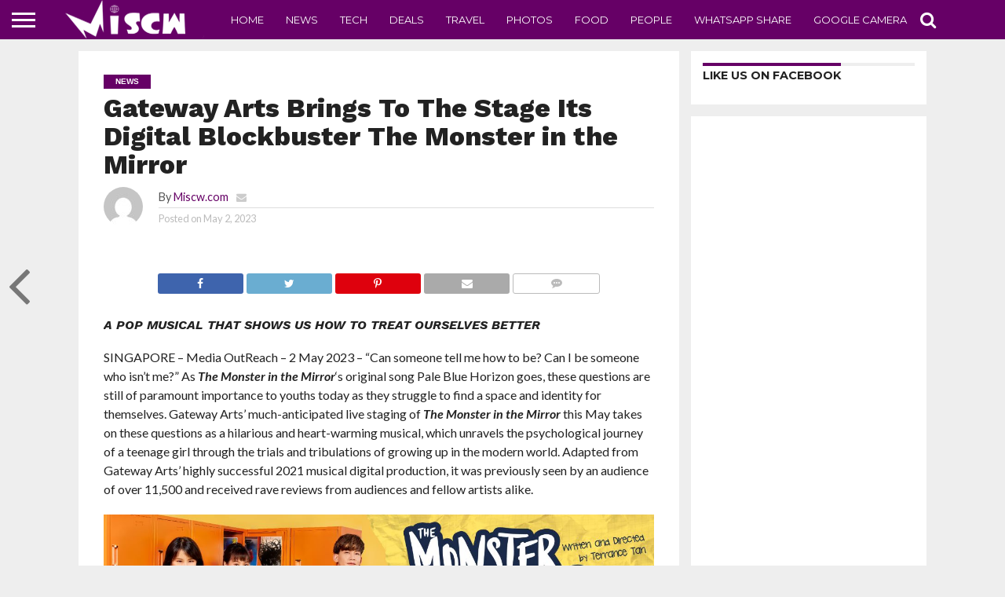

--- FILE ---
content_type: text/html; charset=UTF-8
request_url: https://www.miscw.com/gateway-arts-brings-to-the-stage-its-digital-blockbuster-the-monster-in-the-mirror-84228.html
body_size: 19484
content:
<!DOCTYPE html>
<html lang="en-US">
<head>
<meta charset="UTF-8" >
<meta name="viewport" id="viewport" content="width=device-width, initial-scale=1.0, maximum-scale=1.0, minimum-scale=1.0, user-scalable=no" />


<link rel="shortcut icon" href="https://www.miscw.com/wp-content/uploads/2021/03/favicon.ico" /><link rel="alternate" type="application/rss+xml" title="RSS 2.0" href="https://www.miscw.com/feed" />
<link rel="alternate" type="text/xml" title="RSS .92" href="https://www.miscw.com/feed/rss" />
<link rel="alternate" type="application/atom+xml" title="Atom 0.3" href="https://www.miscw.com/feed/atom" />
<link rel="pingback" href="https://www.miscw.com/xmlrpc.php" />

<meta property="og:image" content="https://www.miscw.com/wp-content/uploads/2023/05/image-1-2-1000x556.jpeg" />
<meta name="twitter:image" content="https://www.miscw.com/wp-content/uploads/2023/05/image-1-2-1000x556.jpeg" />

<meta property="og:type" content="article" />
<meta property="og:description" content="A pop musical that shows us how to treat ourselves better SINGAPORE &#8211; Media OutReach &#8211; 2 May 2023 &#8211; &#8220;Can someone tell me how to be? Can I be someone who isn&#8217;t me?&#8221; As The Monster in the Mirror&#8216;s original song Pale Blue Horizon goes, these questions are still of paramount importance to youths [&hellip;]" />
<meta name="twitter:card" content="summary">
<meta name="twitter:url" content="https://www.miscw.com/gateway-arts-brings-to-the-stage-its-digital-blockbuster-the-monster-in-the-mirror-84228.html">
<meta name="twitter:title" content="Gateway Arts Brings To The Stage Its Digital Blockbuster The Monster in the Mirror">
<meta name="twitter:description" content="A pop musical that shows us how to treat ourselves better SINGAPORE &#8211; Media OutReach &#8211; 2 May 2023 &#8211; &#8220;Can someone tell me how to be? Can I be someone who isn&#8217;t me?&#8221; As The Monster in the Mirror&#8216;s original song Pale Blue Horizon goes, these questions are still of paramount importance to youths [&hellip;]">


<meta name='robots' content='index, follow, max-image-preview:large, max-snippet:-1, max-video-preview:-1' />

	<!-- This site is optimized with the Yoast SEO plugin v26.7 - https://yoast.com/wordpress/plugins/seo/ -->
	<title>Gateway Arts Brings To The Stage Its Digital Blockbuster The Monster in the Mirror</title>
	<meta name="description" content="A pop musical that shows us how to treat ourselves better SINGAPORE - Media OutReach - 2 May 2023 - &quot;Can someone tell me how to be? Can I be someone who" />
	<link rel="canonical" href="https://www.miscw.com/gateway-arts-brings-to-the-stage-its-digital-blockbuster-the-monster-in-the-mirror-84228.html" />
	<meta property="og:locale" content="en_US" />
	<meta property="og:type" content="article" />
	<meta property="og:title" content="Gateway Arts Brings To The Stage Its Digital Blockbuster The Monster in the Mirror" />
	<meta property="og:description" content="A pop musical that shows us how to treat ourselves better SINGAPORE - Media OutReach - 2 May 2023 - &quot;Can someone tell me how to be? Can I be someone who" />
	<meta property="og:url" content="https://www.miscw.com/gateway-arts-brings-to-the-stage-its-digital-blockbuster-the-monster-in-the-mirror-84228.html" />
	<meta property="og:site_name" content="Latest Blogs on Technology, Travel, Movies and Photo Gallery" />
	<meta property="article:published_time" content="2023-05-02T05:01:54+00:00" />
	<meta property="og:image" content="https://www.miscw.com/wp-content/uploads/2020/06/images.jpg" />
	<meta property="og:image:width" content="278" />
	<meta property="og:image:height" content="181" />
	<meta property="og:image:type" content="image/jpeg" />
	<meta name="author" content="Miscw.com" />
	<meta name="twitter:card" content="summary_large_image" />
	<meta name="twitter:label1" content="Written by" />
	<meta name="twitter:data1" content="Miscw.com" />
	<meta name="twitter:label2" content="Est. reading time" />
	<meta name="twitter:data2" content="6 minutes" />
	<script type="application/ld+json" class="yoast-schema-graph">{"@context":"https://schema.org","@graph":[{"@type":"Article","@id":"https://www.miscw.com/gateway-arts-brings-to-the-stage-its-digital-blockbuster-the-monster-in-the-mirror-84228.html#article","isPartOf":{"@id":"https://www.miscw.com/gateway-arts-brings-to-the-stage-its-digital-blockbuster-the-monster-in-the-mirror-84228.html"},"author":{"name":"Miscw.com","@id":"https://www.miscw.com/#/schema/person/0ecb71c86d2c6136249e3336a5f4d756"},"headline":"Gateway Arts Brings To The Stage Its Digital Blockbuster The Monster in the Mirror","datePublished":"2023-05-02T05:01:54+00:00","mainEntityOfPage":{"@id":"https://www.miscw.com/gateway-arts-brings-to-the-stage-its-digital-blockbuster-the-monster-in-the-mirror-84228.html"},"wordCount":1149,"image":{"@id":"https://www.miscw.com/gateway-arts-brings-to-the-stage-its-digital-blockbuster-the-monster-in-the-mirror-84228.html#primaryimage"},"thumbnailUrl":"https://www.miscw.com/wp-content/uploads/2023/05/image-1-2.jpeg","articleSection":["News"],"inLanguage":"en-US"},{"@type":"WebPage","@id":"https://www.miscw.com/gateway-arts-brings-to-the-stage-its-digital-blockbuster-the-monster-in-the-mirror-84228.html","url":"https://www.miscw.com/gateway-arts-brings-to-the-stage-its-digital-blockbuster-the-monster-in-the-mirror-84228.html","name":"Gateway Arts Brings To The Stage Its Digital Blockbuster The Monster in the Mirror","isPartOf":{"@id":"https://www.miscw.com/#website"},"primaryImageOfPage":{"@id":"https://www.miscw.com/gateway-arts-brings-to-the-stage-its-digital-blockbuster-the-monster-in-the-mirror-84228.html#primaryimage"},"image":{"@id":"https://www.miscw.com/gateway-arts-brings-to-the-stage-its-digital-blockbuster-the-monster-in-the-mirror-84228.html#primaryimage"},"thumbnailUrl":"https://www.miscw.com/wp-content/uploads/2023/05/image-1-2.jpeg","datePublished":"2023-05-02T05:01:54+00:00","author":{"@id":"https://www.miscw.com/#/schema/person/0ecb71c86d2c6136249e3336a5f4d756"},"description":"A pop musical that shows us how to treat ourselves better SINGAPORE - Media OutReach - 2 May 2023 - \"Can someone tell me how to be? Can I be someone who","breadcrumb":{"@id":"https://www.miscw.com/gateway-arts-brings-to-the-stage-its-digital-blockbuster-the-monster-in-the-mirror-84228.html#breadcrumb"},"inLanguage":"en-US","potentialAction":[{"@type":"ReadAction","target":["https://www.miscw.com/gateway-arts-brings-to-the-stage-its-digital-blockbuster-the-monster-in-the-mirror-84228.html"]}]},{"@type":"ImageObject","inLanguage":"en-US","@id":"https://www.miscw.com/gateway-arts-brings-to-the-stage-its-digital-blockbuster-the-monster-in-the-mirror-84228.html#primaryimage","url":"https://www.miscw.com/wp-content/uploads/2023/05/image-1-2.jpeg","contentUrl":"https://www.miscw.com/wp-content/uploads/2023/05/image-1-2.jpeg","width":1194,"height":556},{"@type":"BreadcrumbList","@id":"https://www.miscw.com/gateway-arts-brings-to-the-stage-its-digital-blockbuster-the-monster-in-the-mirror-84228.html#breadcrumb","itemListElement":[{"@type":"ListItem","position":1,"name":"Home","item":"https://www.miscw.com/"},{"@type":"ListItem","position":2,"name":"Gateway Arts Brings To The Stage Its Digital Blockbuster The Monster in the Mirror"}]},{"@type":"WebSite","@id":"https://www.miscw.com/#website","url":"https://www.miscw.com/","name":"Latest Blogs on Technology, Travel, Movies and Photo Gallery","description":"","potentialAction":[{"@type":"SearchAction","target":{"@type":"EntryPoint","urlTemplate":"https://www.miscw.com/?s={search_term_string}"},"query-input":{"@type":"PropertyValueSpecification","valueRequired":true,"valueName":"search_term_string"}}],"inLanguage":"en-US"},{"@type":"Person","@id":"https://www.miscw.com/#/schema/person/0ecb71c86d2c6136249e3336a5f4d756","name":"Miscw.com","image":{"@type":"ImageObject","inLanguage":"en-US","@id":"https://www.miscw.com/#/schema/person/image/","url":"https://secure.gravatar.com/avatar/53171b8503855a61cf840f98aa08a985c7c5c6ce5ab2b3d9a9c36302f7d021f1?s=96&d=mm&r=g","contentUrl":"https://secure.gravatar.com/avatar/53171b8503855a61cf840f98aa08a985c7c5c6ce5ab2b3d9a9c36302f7d021f1?s=96&d=mm&r=g","caption":"Miscw.com"},"sameAs":["https://www.miscw.com"],"url":"https://www.miscw.com/author/miscw"}]}</script>
	<!-- / Yoast SEO plugin. -->


<link rel="amphtml" href="https://www.miscw.com/gateway-arts-brings-to-the-stage-its-digital-blockbuster-the-monster-in-the-mirror-84228.html/amp" /><meta name="generator" content="AMP for WP 1.1.11"/><link rel='dns-prefetch' href='//netdna.bootstrapcdn.com' />
<link rel='dns-prefetch' href='//www.googletagmanager.com' />
<link rel="alternate" type="application/rss+xml" title="Latest Blogs on Technology, Travel, Movies and Photo Gallery &raquo; Feed" href="https://www.miscw.com/feed" />
<link rel="alternate" type="application/rss+xml" title="Latest Blogs on Technology, Travel, Movies and Photo Gallery &raquo; Comments Feed" href="https://www.miscw.com/comments/feed" />
<link rel="alternate" type="application/rss+xml" title="Latest Blogs on Technology, Travel, Movies and Photo Gallery &raquo; Gateway Arts Brings To The Stage Its Digital Blockbuster The Monster in the Mirror Comments Feed" href="https://www.miscw.com/gateway-arts-brings-to-the-stage-its-digital-blockbuster-the-monster-in-the-mirror-84228.html/feed" />
<link rel="alternate" title="oEmbed (JSON)" type="application/json+oembed" href="https://www.miscw.com/wp-json/oembed/1.0/embed?url=https%3A%2F%2Fwww.miscw.com%2Fgateway-arts-brings-to-the-stage-its-digital-blockbuster-the-monster-in-the-mirror-84228.html" />
<link rel="alternate" title="oEmbed (XML)" type="text/xml+oembed" href="https://www.miscw.com/wp-json/oembed/1.0/embed?url=https%3A%2F%2Fwww.miscw.com%2Fgateway-arts-brings-to-the-stage-its-digital-blockbuster-the-monster-in-the-mirror-84228.html&#038;format=xml" />
<style id='wp-img-auto-sizes-contain-inline-css' type='text/css'>
img:is([sizes=auto i],[sizes^="auto," i]){contain-intrinsic-size:3000px 1500px}
/*# sourceURL=wp-img-auto-sizes-contain-inline-css */
</style>
<style id='wp-emoji-styles-inline-css' type='text/css'>

	img.wp-smiley, img.emoji {
		display: inline !important;
		border: none !important;
		box-shadow: none !important;
		height: 1em !important;
		width: 1em !important;
		margin: 0 0.07em !important;
		vertical-align: -0.1em !important;
		background: none !important;
		padding: 0 !important;
	}
/*# sourceURL=wp-emoji-styles-inline-css */
</style>
<style id='wp-block-library-inline-css' type='text/css'>
:root{--wp-block-synced-color:#7a00df;--wp-block-synced-color--rgb:122,0,223;--wp-bound-block-color:var(--wp-block-synced-color);--wp-editor-canvas-background:#ddd;--wp-admin-theme-color:#007cba;--wp-admin-theme-color--rgb:0,124,186;--wp-admin-theme-color-darker-10:#006ba1;--wp-admin-theme-color-darker-10--rgb:0,107,160.5;--wp-admin-theme-color-darker-20:#005a87;--wp-admin-theme-color-darker-20--rgb:0,90,135;--wp-admin-border-width-focus:2px}@media (min-resolution:192dpi){:root{--wp-admin-border-width-focus:1.5px}}.wp-element-button{cursor:pointer}:root .has-very-light-gray-background-color{background-color:#eee}:root .has-very-dark-gray-background-color{background-color:#313131}:root .has-very-light-gray-color{color:#eee}:root .has-very-dark-gray-color{color:#313131}:root .has-vivid-green-cyan-to-vivid-cyan-blue-gradient-background{background:linear-gradient(135deg,#00d084,#0693e3)}:root .has-purple-crush-gradient-background{background:linear-gradient(135deg,#34e2e4,#4721fb 50%,#ab1dfe)}:root .has-hazy-dawn-gradient-background{background:linear-gradient(135deg,#faaca8,#dad0ec)}:root .has-subdued-olive-gradient-background{background:linear-gradient(135deg,#fafae1,#67a671)}:root .has-atomic-cream-gradient-background{background:linear-gradient(135deg,#fdd79a,#004a59)}:root .has-nightshade-gradient-background{background:linear-gradient(135deg,#330968,#31cdcf)}:root .has-midnight-gradient-background{background:linear-gradient(135deg,#020381,#2874fc)}:root{--wp--preset--font-size--normal:16px;--wp--preset--font-size--huge:42px}.has-regular-font-size{font-size:1em}.has-larger-font-size{font-size:2.625em}.has-normal-font-size{font-size:var(--wp--preset--font-size--normal)}.has-huge-font-size{font-size:var(--wp--preset--font-size--huge)}.has-text-align-center{text-align:center}.has-text-align-left{text-align:left}.has-text-align-right{text-align:right}.has-fit-text{white-space:nowrap!important}#end-resizable-editor-section{display:none}.aligncenter{clear:both}.items-justified-left{justify-content:flex-start}.items-justified-center{justify-content:center}.items-justified-right{justify-content:flex-end}.items-justified-space-between{justify-content:space-between}.screen-reader-text{border:0;clip-path:inset(50%);height:1px;margin:-1px;overflow:hidden;padding:0;position:absolute;width:1px;word-wrap:normal!important}.screen-reader-text:focus{background-color:#ddd;clip-path:none;color:#444;display:block;font-size:1em;height:auto;left:5px;line-height:normal;padding:15px 23px 14px;text-decoration:none;top:5px;width:auto;z-index:100000}html :where(.has-border-color){border-style:solid}html :where([style*=border-top-color]){border-top-style:solid}html :where([style*=border-right-color]){border-right-style:solid}html :where([style*=border-bottom-color]){border-bottom-style:solid}html :where([style*=border-left-color]){border-left-style:solid}html :where([style*=border-width]){border-style:solid}html :where([style*=border-top-width]){border-top-style:solid}html :where([style*=border-right-width]){border-right-style:solid}html :where([style*=border-bottom-width]){border-bottom-style:solid}html :where([style*=border-left-width]){border-left-style:solid}html :where(img[class*=wp-image-]){height:auto;max-width:100%}:where(figure){margin:0 0 1em}html :where(.is-position-sticky){--wp-admin--admin-bar--position-offset:var(--wp-admin--admin-bar--height,0px)}@media screen and (max-width:600px){html :where(.is-position-sticky){--wp-admin--admin-bar--position-offset:0px}}

/*# sourceURL=wp-block-library-inline-css */
</style><style id='global-styles-inline-css' type='text/css'>
:root{--wp--preset--aspect-ratio--square: 1;--wp--preset--aspect-ratio--4-3: 4/3;--wp--preset--aspect-ratio--3-4: 3/4;--wp--preset--aspect-ratio--3-2: 3/2;--wp--preset--aspect-ratio--2-3: 2/3;--wp--preset--aspect-ratio--16-9: 16/9;--wp--preset--aspect-ratio--9-16: 9/16;--wp--preset--color--black: #000000;--wp--preset--color--cyan-bluish-gray: #abb8c3;--wp--preset--color--white: #ffffff;--wp--preset--color--pale-pink: #f78da7;--wp--preset--color--vivid-red: #cf2e2e;--wp--preset--color--luminous-vivid-orange: #ff6900;--wp--preset--color--luminous-vivid-amber: #fcb900;--wp--preset--color--light-green-cyan: #7bdcb5;--wp--preset--color--vivid-green-cyan: #00d084;--wp--preset--color--pale-cyan-blue: #8ed1fc;--wp--preset--color--vivid-cyan-blue: #0693e3;--wp--preset--color--vivid-purple: #9b51e0;--wp--preset--gradient--vivid-cyan-blue-to-vivid-purple: linear-gradient(135deg,rgb(6,147,227) 0%,rgb(155,81,224) 100%);--wp--preset--gradient--light-green-cyan-to-vivid-green-cyan: linear-gradient(135deg,rgb(122,220,180) 0%,rgb(0,208,130) 100%);--wp--preset--gradient--luminous-vivid-amber-to-luminous-vivid-orange: linear-gradient(135deg,rgb(252,185,0) 0%,rgb(255,105,0) 100%);--wp--preset--gradient--luminous-vivid-orange-to-vivid-red: linear-gradient(135deg,rgb(255,105,0) 0%,rgb(207,46,46) 100%);--wp--preset--gradient--very-light-gray-to-cyan-bluish-gray: linear-gradient(135deg,rgb(238,238,238) 0%,rgb(169,184,195) 100%);--wp--preset--gradient--cool-to-warm-spectrum: linear-gradient(135deg,rgb(74,234,220) 0%,rgb(151,120,209) 20%,rgb(207,42,186) 40%,rgb(238,44,130) 60%,rgb(251,105,98) 80%,rgb(254,248,76) 100%);--wp--preset--gradient--blush-light-purple: linear-gradient(135deg,rgb(255,206,236) 0%,rgb(152,150,240) 100%);--wp--preset--gradient--blush-bordeaux: linear-gradient(135deg,rgb(254,205,165) 0%,rgb(254,45,45) 50%,rgb(107,0,62) 100%);--wp--preset--gradient--luminous-dusk: linear-gradient(135deg,rgb(255,203,112) 0%,rgb(199,81,192) 50%,rgb(65,88,208) 100%);--wp--preset--gradient--pale-ocean: linear-gradient(135deg,rgb(255,245,203) 0%,rgb(182,227,212) 50%,rgb(51,167,181) 100%);--wp--preset--gradient--electric-grass: linear-gradient(135deg,rgb(202,248,128) 0%,rgb(113,206,126) 100%);--wp--preset--gradient--midnight: linear-gradient(135deg,rgb(2,3,129) 0%,rgb(40,116,252) 100%);--wp--preset--font-size--small: 13px;--wp--preset--font-size--medium: 20px;--wp--preset--font-size--large: 36px;--wp--preset--font-size--x-large: 42px;--wp--preset--spacing--20: 0.44rem;--wp--preset--spacing--30: 0.67rem;--wp--preset--spacing--40: 1rem;--wp--preset--spacing--50: 1.5rem;--wp--preset--spacing--60: 2.25rem;--wp--preset--spacing--70: 3.38rem;--wp--preset--spacing--80: 5.06rem;--wp--preset--shadow--natural: 6px 6px 9px rgba(0, 0, 0, 0.2);--wp--preset--shadow--deep: 12px 12px 50px rgba(0, 0, 0, 0.4);--wp--preset--shadow--sharp: 6px 6px 0px rgba(0, 0, 0, 0.2);--wp--preset--shadow--outlined: 6px 6px 0px -3px rgb(255, 255, 255), 6px 6px rgb(0, 0, 0);--wp--preset--shadow--crisp: 6px 6px 0px rgb(0, 0, 0);}:where(.is-layout-flex){gap: 0.5em;}:where(.is-layout-grid){gap: 0.5em;}body .is-layout-flex{display: flex;}.is-layout-flex{flex-wrap: wrap;align-items: center;}.is-layout-flex > :is(*, div){margin: 0;}body .is-layout-grid{display: grid;}.is-layout-grid > :is(*, div){margin: 0;}:where(.wp-block-columns.is-layout-flex){gap: 2em;}:where(.wp-block-columns.is-layout-grid){gap: 2em;}:where(.wp-block-post-template.is-layout-flex){gap: 1.25em;}:where(.wp-block-post-template.is-layout-grid){gap: 1.25em;}.has-black-color{color: var(--wp--preset--color--black) !important;}.has-cyan-bluish-gray-color{color: var(--wp--preset--color--cyan-bluish-gray) !important;}.has-white-color{color: var(--wp--preset--color--white) !important;}.has-pale-pink-color{color: var(--wp--preset--color--pale-pink) !important;}.has-vivid-red-color{color: var(--wp--preset--color--vivid-red) !important;}.has-luminous-vivid-orange-color{color: var(--wp--preset--color--luminous-vivid-orange) !important;}.has-luminous-vivid-amber-color{color: var(--wp--preset--color--luminous-vivid-amber) !important;}.has-light-green-cyan-color{color: var(--wp--preset--color--light-green-cyan) !important;}.has-vivid-green-cyan-color{color: var(--wp--preset--color--vivid-green-cyan) !important;}.has-pale-cyan-blue-color{color: var(--wp--preset--color--pale-cyan-blue) !important;}.has-vivid-cyan-blue-color{color: var(--wp--preset--color--vivid-cyan-blue) !important;}.has-vivid-purple-color{color: var(--wp--preset--color--vivid-purple) !important;}.has-black-background-color{background-color: var(--wp--preset--color--black) !important;}.has-cyan-bluish-gray-background-color{background-color: var(--wp--preset--color--cyan-bluish-gray) !important;}.has-white-background-color{background-color: var(--wp--preset--color--white) !important;}.has-pale-pink-background-color{background-color: var(--wp--preset--color--pale-pink) !important;}.has-vivid-red-background-color{background-color: var(--wp--preset--color--vivid-red) !important;}.has-luminous-vivid-orange-background-color{background-color: var(--wp--preset--color--luminous-vivid-orange) !important;}.has-luminous-vivid-amber-background-color{background-color: var(--wp--preset--color--luminous-vivid-amber) !important;}.has-light-green-cyan-background-color{background-color: var(--wp--preset--color--light-green-cyan) !important;}.has-vivid-green-cyan-background-color{background-color: var(--wp--preset--color--vivid-green-cyan) !important;}.has-pale-cyan-blue-background-color{background-color: var(--wp--preset--color--pale-cyan-blue) !important;}.has-vivid-cyan-blue-background-color{background-color: var(--wp--preset--color--vivid-cyan-blue) !important;}.has-vivid-purple-background-color{background-color: var(--wp--preset--color--vivid-purple) !important;}.has-black-border-color{border-color: var(--wp--preset--color--black) !important;}.has-cyan-bluish-gray-border-color{border-color: var(--wp--preset--color--cyan-bluish-gray) !important;}.has-white-border-color{border-color: var(--wp--preset--color--white) !important;}.has-pale-pink-border-color{border-color: var(--wp--preset--color--pale-pink) !important;}.has-vivid-red-border-color{border-color: var(--wp--preset--color--vivid-red) !important;}.has-luminous-vivid-orange-border-color{border-color: var(--wp--preset--color--luminous-vivid-orange) !important;}.has-luminous-vivid-amber-border-color{border-color: var(--wp--preset--color--luminous-vivid-amber) !important;}.has-light-green-cyan-border-color{border-color: var(--wp--preset--color--light-green-cyan) !important;}.has-vivid-green-cyan-border-color{border-color: var(--wp--preset--color--vivid-green-cyan) !important;}.has-pale-cyan-blue-border-color{border-color: var(--wp--preset--color--pale-cyan-blue) !important;}.has-vivid-cyan-blue-border-color{border-color: var(--wp--preset--color--vivid-cyan-blue) !important;}.has-vivid-purple-border-color{border-color: var(--wp--preset--color--vivid-purple) !important;}.has-vivid-cyan-blue-to-vivid-purple-gradient-background{background: var(--wp--preset--gradient--vivid-cyan-blue-to-vivid-purple) !important;}.has-light-green-cyan-to-vivid-green-cyan-gradient-background{background: var(--wp--preset--gradient--light-green-cyan-to-vivid-green-cyan) !important;}.has-luminous-vivid-amber-to-luminous-vivid-orange-gradient-background{background: var(--wp--preset--gradient--luminous-vivid-amber-to-luminous-vivid-orange) !important;}.has-luminous-vivid-orange-to-vivid-red-gradient-background{background: var(--wp--preset--gradient--luminous-vivid-orange-to-vivid-red) !important;}.has-very-light-gray-to-cyan-bluish-gray-gradient-background{background: var(--wp--preset--gradient--very-light-gray-to-cyan-bluish-gray) !important;}.has-cool-to-warm-spectrum-gradient-background{background: var(--wp--preset--gradient--cool-to-warm-spectrum) !important;}.has-blush-light-purple-gradient-background{background: var(--wp--preset--gradient--blush-light-purple) !important;}.has-blush-bordeaux-gradient-background{background: var(--wp--preset--gradient--blush-bordeaux) !important;}.has-luminous-dusk-gradient-background{background: var(--wp--preset--gradient--luminous-dusk) !important;}.has-pale-ocean-gradient-background{background: var(--wp--preset--gradient--pale-ocean) !important;}.has-electric-grass-gradient-background{background: var(--wp--preset--gradient--electric-grass) !important;}.has-midnight-gradient-background{background: var(--wp--preset--gradient--midnight) !important;}.has-small-font-size{font-size: var(--wp--preset--font-size--small) !important;}.has-medium-font-size{font-size: var(--wp--preset--font-size--medium) !important;}.has-large-font-size{font-size: var(--wp--preset--font-size--large) !important;}.has-x-large-font-size{font-size: var(--wp--preset--font-size--x-large) !important;}
/*# sourceURL=global-styles-inline-css */
</style>

<style id='classic-theme-styles-inline-css' type='text/css'>
/*! This file is auto-generated */
.wp-block-button__link{color:#fff;background-color:#32373c;border-radius:9999px;box-shadow:none;text-decoration:none;padding:calc(.667em + 2px) calc(1.333em + 2px);font-size:1.125em}.wp-block-file__button{background:#32373c;color:#fff;text-decoration:none}
/*# sourceURL=/wp-includes/css/classic-themes.min.css */
</style>
<link rel='stylesheet' id='mvp-score-style-css' href='https://www.miscw.com/wp-content/plugins/mvp-scoreboard/css/score-style.css?ver=6.9' type='text/css' media='all' />
<link rel='stylesheet' id='mvp-reset-css' href='https://www.miscw.com/wp-content/themes/flex-mag/css/reset.css?ver=6.9' type='text/css' media='all' />
<link rel='stylesheet' id='mvp-fontawesome-css' href='//netdna.bootstrapcdn.com/font-awesome/4.7.0/css/font-awesome.css?ver=6.9' type='text/css' media='all' />
<link rel='stylesheet' id='mvp-style-css' href='https://www.miscw.com/wp-content/themes/flex-mag/style.css?ver=6.9' type='text/css' media='all' />
<link rel='stylesheet' id='mvp-media-queries-css' href='https://www.miscw.com/wp-content/themes/flex-mag/css/media-queries.css?ver=6.9' type='text/css' media='all' />
<script type="text/javascript" src="https://www.miscw.com/wp-includes/js/jquery/jquery.min.js?ver=3.7.1" id="jquery-core-js"></script>
<script type="text/javascript" src="https://www.miscw.com/wp-includes/js/jquery/jquery-migrate.min.js?ver=3.4.1" id="jquery-migrate-js"></script>
<link rel="https://api.w.org/" href="https://www.miscw.com/wp-json/" /><link rel="alternate" title="JSON" type="application/json" href="https://www.miscw.com/wp-json/wp/v2/posts/84228" /><link rel="EditURI" type="application/rsd+xml" title="RSD" href="https://www.miscw.com/xmlrpc.php?rsd" />
<meta name="generator" content="WordPress 6.9" />
<link rel='shortlink' href='https://www.miscw.com/?p=84228' />
<meta name="generator" content="Site Kit by Google 1.170.0" />
<style type='text/css'>

@import url(//fonts.googleapis.com/css?family=Oswald:400,700|Lato:400,700|Work+Sans:900|Montserrat:400,700|Open+Sans:800|Playfair+Display:400,700,900|Quicksand|Raleway:200,400,700|Roboto+Slab:400,700|Work+Sans:100,200,300,400,500,600,700,800,900|Montserrat:100,200,300,400,500,600,700,800,900|Work+Sans:100,200,300,400,400italic,500,600,700,700italic,800,900|Lato:100,200,300,400,400italic,500,600,700,700italic,800,900|Montserrat:100,200,300,400,500,600,700,800,900&subset=latin,latin-ext,cyrillic,cyrillic-ext,greek-ext,greek,vietnamese);

#wallpaper {
	background: url() no-repeat 50% 0;
	}
body,
.blog-widget-text p,
.feat-widget-text p,
.post-info-right,
span.post-excerpt,
span.feat-caption,
span.soc-count-text,
#content-main p,
#commentspopup .comments-pop,
.archive-list-text p,
.author-box-bot p,
#post-404 p,
.foot-widget,
#home-feat-text p,
.feat-top2-left-text p,
.feat-wide1-text p,
.feat-wide4-text p,
#content-main table,
.foot-copy p,
.video-main-text p {
	font-family: 'Lato', sans-serif;
	}

a,
a:visited,
.post-info-name a {
	color: #660066;
	}

a:hover {
	color: #999999;
	}

.fly-but-wrap,
span.feat-cat,
span.post-head-cat,
.prev-next-text a,
.prev-next-text a:visited,
.prev-next-text a:hover {
	background: #660066;
	}

.fly-but-wrap {
	background: #660066;
	}

.fly-but-wrap span {
	background: #ffffff;
	}

.woocommerce .star-rating span:before {
	color: #660066;
	}

.woocommerce .widget_price_filter .ui-slider .ui-slider-range,
.woocommerce .widget_price_filter .ui-slider .ui-slider-handle {
	background-color: #660066;
	}

.woocommerce span.onsale,
.woocommerce #respond input#submit.alt,
.woocommerce a.button.alt,
.woocommerce button.button.alt,
.woocommerce input.button.alt,
.woocommerce #respond input#submit.alt:hover,
.woocommerce a.button.alt:hover,
.woocommerce button.button.alt:hover,
.woocommerce input.button.alt:hover {
	background-color: #660066;
	}

span.post-header {
	border-top: 4px solid #660066;
	}

#main-nav-wrap,
nav.main-menu-wrap,
.nav-logo,
.nav-right-wrap,
.nav-menu-out,
.nav-logo-out,
#head-main-top {
	-webkit-backface-visibility: hidden;
	background: #660066;
	}

nav.main-menu-wrap ul li a,
.nav-menu-out:hover ul li:hover a,
.nav-menu-out:hover span.nav-search-but:hover i,
.nav-menu-out:hover span.nav-soc-but:hover i,
span.nav-search-but i,
span.nav-soc-but i {
	color: #ffffff;
	}

.nav-menu-out:hover li.menu-item-has-children:hover a:after,
nav.main-menu-wrap ul li.menu-item-has-children a:after {
	border-color: #ffffff transparent transparent transparent;
	}

.nav-menu-out:hover ul li a,
.nav-menu-out:hover span.nav-search-but i,
.nav-menu-out:hover span.nav-soc-but i {
	color: #ffffcc;
	}

.nav-menu-out:hover li.menu-item-has-children a:after {
	border-color: #ffffcc transparent transparent transparent;
	}

.nav-menu-out:hover ul li ul.mega-list li a,
.side-list-text p,
.row-widget-text p,
.blog-widget-text h2,
.feat-widget-text h2,
.archive-list-text h2,
h2.author-list-head a,
.mvp-related-text a {
	color: #000000;
	}

ul.mega-list li:hover a,
ul.side-list li:hover .side-list-text p,
ul.row-widget-list li:hover .row-widget-text p,
ul.blog-widget-list li:hover .blog-widget-text h2,
.feat-widget-wrap:hover .feat-widget-text h2,
ul.archive-list li:hover .archive-list-text h2,
ul.archive-col-list li:hover .archive-list-text h2,
h2.author-list-head a:hover,
.mvp-related-posts ul li:hover .mvp-related-text a {
	color: #1f1c1c !important;
	}

span.more-posts-text,
a.inf-more-but,
#comments-button a,
#comments-button span.comment-but-text {
	border: 1px solid #660066;
	}

span.more-posts-text,
a.inf-more-but,
#comments-button a,
#comments-button span.comment-but-text {
	color: #660066 !important;
	}

#comments-button a:hover,
#comments-button span.comment-but-text:hover,
a.inf-more-but:hover,
span.more-posts-text:hover {
	background: #660066;
	}

nav.main-menu-wrap ul li a,
ul.col-tabs li a,
nav.fly-nav-menu ul li a,
.foot-menu .menu li a {
	font-family: 'Montserrat', sans-serif;
	}

.feat-top2-right-text h2,
.side-list-text p,
.side-full-text p,
.row-widget-text p,
.feat-widget-text h2,
.blog-widget-text h2,
.prev-next-text a,
.prev-next-text a:visited,
.prev-next-text a:hover,
span.post-header,
.archive-list-text h2,
#woo-content h1.page-title,
.woocommerce div.product .product_title,
.woocommerce ul.products li.product h3,
.video-main-text h2,
.mvp-related-text a {
	font-family: 'Montserrat', sans-serif;
	}

.feat-wide-sub-text h2,
#home-feat-text h2,
.feat-top2-left-text h2,
.feat-wide1-text h2,
.feat-wide4-text h2,
.feat-wide5-text h2,
h1.post-title,
#content-main h1.post-title,
#post-404 h1,
h1.post-title-wide,
#content-main blockquote p,
#commentspopup #content-main h1 {
	font-family: 'Work Sans', sans-serif;
	}

h3.home-feat-title,
h3.side-list-title,
#infscr-loading,
.score-nav-menu select,
h1.cat-head,
h1.arch-head,
h2.author-list-head,
h3.foot-head,
.woocommerce ul.product_list_widget span.product-title,
.woocommerce ul.product_list_widget li a,
.woocommerce #reviews #comments ol.commentlist li .comment-text p.meta,
.woocommerce .related h2,
.woocommerce div.product .woocommerce-tabs .panel h2,
.woocommerce div.product .product_title,
#content-main h1,
#content-main h2,
#content-main h3,
#content-main h4,
#content-main h5,
#content-main h6 {
	font-family: 'Work Sans', sans-serif;
	}

</style>
	
<style type="text/css">


.post-cont-out,
.post-cont-in {
	margin-right: 0;
	}









</style>

<style type="text/css" id="custom-background-css">
body.custom-background { background-color: #eeeeee; }
</style>
	
</head>

<body data-rsssl=1 class="wp-singular post-template-default single single-post postid-84228 single-format-standard custom-background wp-theme-flex-mag">
	<div id="site" class="left relative">
		<div id="site-wrap" class="left relative">
						<div id="fly-wrap">
	<div class="fly-wrap-out">
		<div class="fly-side-wrap">
			<ul class="fly-bottom-soc left relative">
																																									<li class="rss-soc">
						<a href="https://www.miscw.com/feed/rss" target="_blank">
						<i class="fa fa-rss fa-2"></i>
						</a>
					</li>
							</ul>
		</div><!--fly-side-wrap-->
		<div class="fly-wrap-in">
			<div id="fly-menu-wrap">
				<nav class="fly-nav-menu left relative">
					<div class="menu-flyout-menu-container"><ul id="menu-flyout-menu" class="menu"><li id="menu-item-1210" class="menu-item menu-item-type-taxonomy menu-item-object-category current-post-ancestor current-menu-parent current-post-parent menu-item-1210"><a href="https://www.miscw.com/category/news">News</a></li>
<li id="menu-item-1205" class="menu-item menu-item-type-taxonomy menu-item-object-category menu-item-1205"><a href="https://www.miscw.com/category/deals">Deals</a></li>
<li id="menu-item-2848" class="menu-item menu-item-type-taxonomy menu-item-object-category menu-item-2848"><a href="https://www.miscw.com/category/discount-coupons">Discount Coupons</a></li>
<li id="menu-item-1201" class="menu-item menu-item-type-taxonomy menu-item-object-category menu-item-1201"><a href="https://www.miscw.com/category/app-of-the-week">App of the Week</a></li>
<li id="menu-item-1215" class="menu-item menu-item-type-taxonomy menu-item-object-category menu-item-1215"><a href="https://www.miscw.com/category/tech">Tech</a></li>
<li id="menu-item-1217" class="menu-item menu-item-type-taxonomy menu-item-object-category menu-item-1217"><a href="https://www.miscw.com/category/whatsapp-share">Whatsapp Share</a></li>
<li id="menu-item-1202" class="menu-item menu-item-type-taxonomy menu-item-object-category menu-item-1202"><a href="https://www.miscw.com/category/automobile">Automobile</a></li>
<li id="menu-item-1203" class="menu-item menu-item-type-taxonomy menu-item-object-category menu-item-1203"><a href="https://www.miscw.com/category/business">Business</a></li>
<li id="menu-item-1204" class="menu-item menu-item-type-taxonomy menu-item-object-category menu-item-1204"><a href="https://www.miscw.com/category/crazy">Crazy</a></li>
<li id="menu-item-1206" class="menu-item menu-item-type-taxonomy menu-item-object-category menu-item-1206"><a href="https://www.miscw.com/category/family">Family</a></li>
<li id="menu-item-1207" class="menu-item menu-item-type-taxonomy menu-item-object-category menu-item-1207"><a href="https://www.miscw.com/category/food">Food</a></li>
<li id="menu-item-1208" class="menu-item menu-item-type-taxonomy menu-item-object-category menu-item-1208"><a href="https://www.miscw.com/category/health">Health</a></li>
<li id="menu-item-1209" class="menu-item menu-item-type-taxonomy menu-item-object-category menu-item-1209"><a href="https://www.miscw.com/category/movies">Movies</a></li>
<li id="menu-item-1211" class="menu-item menu-item-type-taxonomy menu-item-object-category menu-item-1211"><a href="https://www.miscw.com/category/others">Others</a></li>
<li id="menu-item-1212" class="menu-item menu-item-type-taxonomy menu-item-object-category menu-item-1212"><a href="https://www.miscw.com/category/people">People</a></li>
<li id="menu-item-1213" class="menu-item menu-item-type-taxonomy menu-item-object-category menu-item-1213"><a href="https://www.miscw.com/category/photos">Photos</a></li>
<li id="menu-item-1214" class="menu-item menu-item-type-taxonomy menu-item-object-category menu-item-1214"><a href="https://www.miscw.com/category/safety">Safety</a></li>
<li id="menu-item-1216" class="menu-item menu-item-type-taxonomy menu-item-object-category menu-item-1216"><a href="https://www.miscw.com/category/travel">Travel</a></li>
</ul></div>				</nav>
			</div><!--fly-menu-wrap-->
		</div><!--fly-wrap-in-->
	</div><!--fly-wrap-out-->
</div><!--fly-wrap-->			<div id="head-main-wrap" class="left relative">
				<div id="head-main-top" class="left relative">
																																									</div><!--head-main-top-->
				<div id="main-nav-wrap">
					<div class="nav-out">
						<div class="nav-in">
							<div id="main-nav-cont" class="left" itemscope itemtype="http://schema.org/Organization">
								<div class="nav-logo-out">
									<div class="nav-left-wrap left relative">
										<div class="fly-but-wrap left relative">
											<span></span>
											<span></span>
											<span></span>
											<span></span>
										</div><!--fly-but-wrap-->
																					<div class="nav-logo left">
																									<a itemprop="url" href="https://www.miscw.com/"><img itemprop="logo" src="https://www.miscw.com/wp-content/uploads/logomiscw.png" alt="Latest Blogs on Technology, Travel, Movies and Photo Gallery" data-rjs="2" /></a>
																																					<h2 class="mvp-logo-title">Latest Blogs on Technology, Travel, Movies and Photo Gallery</h2>
																							</div><!--nav-logo-->
																			</div><!--nav-left-wrap-->
									<div class="nav-logo-in">
										<div class="nav-menu-out">
											<div class="nav-menu-in">
												<nav class="main-menu-wrap left">
													<div class="menu-main-menu-container"><ul id="menu-main-menu" class="menu"><li id="menu-item-55" class="menu-item menu-item-type-post_type menu-item-object-page menu-item-home menu-item-55"><a href="https://www.miscw.com/">Home</a></li>
<li id="menu-item-1171" class="menu-item menu-item-type-taxonomy menu-item-object-category current-post-ancestor current-menu-parent current-post-parent menu-item-1171"><a href="https://www.miscw.com/category/news">News</a></li>
<li id="menu-item-56" class="menu-item menu-item-type-taxonomy menu-item-object-category menu-item-56"><a href="https://www.miscw.com/category/tech">Tech</a></li>
<li id="menu-item-1172" class="menu-item menu-item-type-taxonomy menu-item-object-category menu-item-1172"><a href="https://www.miscw.com/category/deals">Deals</a></li>
<li id="menu-item-57" class="menu-item menu-item-type-taxonomy menu-item-object-category menu-item-57"><a href="https://www.miscw.com/category/travel">Travel</a></li>
<li id="menu-item-79" class="menu-item menu-item-type-taxonomy menu-item-object-category menu-item-79"><a href="https://www.miscw.com/category/photos">Photos</a></li>
<li id="menu-item-298" class="menu-item menu-item-type-taxonomy menu-item-object-category menu-item-298"><a href="https://www.miscw.com/category/food">Food</a></li>
<li id="menu-item-299" class="menu-item menu-item-type-taxonomy menu-item-object-category menu-item-299"><a href="https://www.miscw.com/category/people">People</a></li>
<li id="menu-item-1173" class="menu-item menu-item-type-taxonomy menu-item-object-category menu-item-1173"><a href="https://www.miscw.com/category/whatsapp-share">Whatsapp Share</a></li>
<li id="menu-item-39468" class="menu-item menu-item-type-taxonomy menu-item-object-category menu-item-39468"><a href="https://www.miscw.com/category/google-camera">Google Camera</a></li>
</ul></div>												</nav>
											</div><!--nav-menu-in-->
											<div class="nav-right-wrap relative">
												<div class="nav-search-wrap left relative">
													<span class="nav-search-but left"><i class="fa fa-search fa-2"></i></span>
													<div class="search-fly-wrap">
														<form method="get" id="searchform" action="https://www.miscw.com/">
	<input type="text" name="s" id="s" value="Type search term and press enter" onfocus='if (this.value == "Type search term and press enter") { this.value = ""; }' onblur='if (this.value == "") { this.value = "Type search term and press enter"; }' />
	<input type="hidden" id="searchsubmit" value="Search" />
</form>													</div><!--search-fly-wrap-->
												</div><!--nav-search-wrap-->
																																			</div><!--nav-right-wrap-->
										</div><!--nav-menu-out-->
									</div><!--nav-logo-in-->
								</div><!--nav-logo-out-->
							</div><!--main-nav-cont-->
						</div><!--nav-in-->
					</div><!--nav-out-->
				</div><!--main-nav-wrap-->
			</div><!--head-main-wrap-->
										<div id="body-main-wrap" class="left relative" itemscope itemtype="http://schema.org/NewsArticle">
					<meta itemscope itemprop="mainEntityOfPage"  itemType="https://schema.org/WebPage" itemid="https://www.miscw.com/gateway-arts-brings-to-the-stage-its-digital-blockbuster-the-monster-in-the-mirror-84228.html"/>
																																			<div class="body-main-out relative">
					<div class="body-main-in">
						<div id="body-main-cont" class="left relative">
																		<div id="post-main-wrap" class="left relative">
	<div class="post-wrap-out1">
		<div class="post-wrap-in1">
			<div id="post-left-col" class="relative">
									<article id="post-area" class="post-84228 post type-post status-publish format-standard has-post-thumbnail hentry category-news">
													<header id="post-header">
																	<a class="post-cat-link" href="https://www.miscw.com/category/news"><span class="post-head-cat">News</span></a>
																<h1 class="post-title entry-title left" itemprop="headline">Gateway Arts Brings To The Stage Its Digital Blockbuster The Monster in the Mirror</h1>
																	<div id="post-info-wrap" class="left relative">
										<div class="post-info-out">
											<div class="post-info-img left relative">
												<img alt='' src='https://secure.gravatar.com/avatar/53171b8503855a61cf840f98aa08a985c7c5c6ce5ab2b3d9a9c36302f7d021f1?s=50&#038;d=mm&#038;r=g' srcset='https://secure.gravatar.com/avatar/53171b8503855a61cf840f98aa08a985c7c5c6ce5ab2b3d9a9c36302f7d021f1?s=100&#038;d=mm&#038;r=g 2x' class='avatar avatar-50 photo' height='50' width='50' decoding='async'/>											</div><!--post-info-img-->
											<div class="post-info-in">
												<div class="post-info-right left relative">
													<div class="post-info-name left relative" itemprop="author" itemscope itemtype="https://schema.org/Person">
														<span class="post-info-text">By</span> <span class="author-name vcard fn author" itemprop="name"><a href="https://www.miscw.com/author/miscw" title="Posts by Miscw.com" rel="author">Miscw.com</a></span>  <span class="author-email"><a href="/cdn-cgi/l/email-protection#7a091b1015111010103a1d171b131654191517"><i class="fa fa-envelope fa-2"></i></a></span>													</div><!--post-info-name-->
													<div class="post-info-date left relative">
														<span class="post-info-text">Posted on</span> <span class="post-date updated"><time class="post-date updated" itemprop="datePublished" datetime="2023-05-02">May 2, 2023</time></span>
														<meta itemprop="dateModified" content="2023-05-02"/>
													</div><!--post-info-date-->
												</div><!--post-info-right-->
											</div><!--post-info-in-->
										</div><!--post-info-out-->
									</div><!--post-info-wrap-->
															</header><!--post-header-->
																			<div class="mvp-post-img-hide" itemprop="image" itemscope itemtype="https://schema.org/ImageObject">
																<meta itemprop="url" content="https://www.miscw.com/wp-content/uploads/2023/05/image-1-2.jpeg">
								<meta itemprop="width" content="1194">
								<meta itemprop="height" content="556">
							</div><!--mvp-post-img-hide-->
												<div id="content-area" itemprop="articleBody" class="post-84228 post type-post status-publish format-standard has-post-thumbnail hentry category-news">
							<div class="post-cont-out">
								<div class="post-cont-in">
									<div id="content-main" class="left relative">

													<div class="mvp-post-img-hide" itemprop="image" itemscope itemtype="https://schema.org/ImageObject">
																<meta itemprop="url" content="https://www.miscw.com/wp-content/uploads/2023/05/image-1-2.jpeg">
								<meta itemprop="width" content="1194">
								<meta itemprop="height" content="556">
							</div><!--mvp-post-img-hide-->
						
																											<section class="social-sharing-top">
												<a href="#" onclick="window.open('http://www.facebook.com/sharer.php?u=https://www.miscw.com/gateway-arts-brings-to-the-stage-its-digital-blockbuster-the-monster-in-the-mirror-84228.html&amp;t=Gateway Arts Brings To The Stage Its Digital Blockbuster The Monster in the Mirror', 'facebookShare', 'width=626,height=436'); return false;" title="Share on Facebook"><div class="facebook-share"><span class="fb-but1"><i class="fa fa-facebook fa-2"></i></span><span class="social-text">Share</span></div></a>
												<a href="#" onclick="window.open('http://twitter.com/share?text=Gateway Arts Brings To The Stage Its Digital Blockbuster The Monster in the Mirror -&amp;url=https://www.miscw.com/gateway-arts-brings-to-the-stage-its-digital-blockbuster-the-monster-in-the-mirror-84228.html', 'twitterShare', 'width=626,height=436'); return false;" title="Tweet This Post"><div class="twitter-share"><span class="twitter-but1"><i class="fa fa-twitter fa-2"></i></span><span class="social-text">Tweet</span></div></a>
												<a href="whatsapp://send?text=Gateway Arts Brings To The Stage Its Digital Blockbuster The Monster in the Mirror https://www.miscw.com/gateway-arts-brings-to-the-stage-its-digital-blockbuster-the-monster-in-the-mirror-84228.html"><div class="whatsapp-share"><span class="whatsapp-but1"><i class="fa fa-whatsapp fa-2"></i></span><span class="social-text">Share</span></div></a>
												<a href="#" onclick="window.open('http://pinterest.com/pin/create/button/?url=https://www.miscw.com/gateway-arts-brings-to-the-stage-its-digital-blockbuster-the-monster-in-the-mirror-84228.html&amp;media=https://www.miscw.com/wp-content/uploads/2023/05/image-1-2-1000x556.jpeg&amp;description=Gateway Arts Brings To The Stage Its Digital Blockbuster The Monster in the Mirror', 'pinterestShare', 'width=750,height=350'); return false;" title="Pin This Post"><div class="pinterest-share"><span class="pinterest-but1"><i class="fa fa-pinterest-p fa-2"></i></span><span class="social-text">Share</span></div></a>
												<a href="/cdn-cgi/l/email-protection#[base64]"><div class="email-share"><span class="email-but"><i class="fa fa-envelope fa-2"></i></span><span class="social-text">Email</span></div></a>
																																																					<a href="https://www.miscw.com/gateway-arts-brings-to-the-stage-its-digital-blockbuster-the-monster-in-the-mirror-84228.html#respond"><div class="social-comments comment-click-84228"><i class="fa fa-commenting fa-2"></i><span class="social-text-com">Comments</span></div></a>
																																				</section><!--social-sharing-top-->
																														<div>
<h4><i>A pop musical that shows us how to treat ourselves better</i></h4>
</p>
<p><b></b>  SINGAPORE &#8211;  Media OutReach &#8211; 2 May 2023 &#8211; &#8220;Can someone tell me how to be? Can I be someone who isn&#8217;t me?&#8221; As  <b><i>The Monster in the Mirror</i></b>&#8216;s original song Pale Blue Horizon goes, these questions are still of paramount importance to youths today as they struggle to find a space and identity for themselves. Gateway Arts&#8217; much-anticipated live staging of  <b><i>The Monster in the Mirror</i> </b>this May takes on these questions as a hilarious and heart-warming musical, which unravels the psychological journey of a teenage girl through the trials and tribulations of growing up in the modern world. Adapted from Gateway Arts&#8217; highly successful 2021 musical digital production, it was previously seen by an audience of over 11,500 and received rave reviews from audiences and fellow artists alike. </p>
<figure data-width="100%" style="display: block;width: 100%;margin: 0px;padding: 0px;text-align: center" align="center" class=""><img decoding="async" src="https://www.miscw.com/wp-content/uploads/2023/05/image-1-2.jpeg" alt="The Monster in the Mirror musical is coming to the Gateway Theatre from 12th to 27th May. Tickets are from S$10 to $35, and can be purchased from Sistic." style="width: 100%;margin: 0px"><figcaption data-display="block" class="" style="text-align: left;font-size: 16px;line-height: 24px;display: block;margin: 0px;width: 100%">
<div style="margin-top: 16px;text-align: left" align="left">       <i></p>
<div style="text-align: center"><i><b><i>The Monster in the Mirror</i></b> musical is coming to the Gateway Theatre from 12<sup>th</sup> to 27<sup>th</sup> May. Tickets are from S$10 to $35, and can be purchased from              Sistic.</i></div>
<p> </i>     </div>
</figcaption></figure>
<p> The musical follows the journey of Jane, an average schoolgirl navigating the stressful world of teenage politics and social media drama. Jane is bullied in school, constantly nagged at home, and tormented by the self-critical voice in her head until she receives a magic mirror from a flamboyant Fairy God Delivery Beng. This mirror brings to life the monster that has been living in her head; the voice that has been turning her world upside down with self-doubt. Through her journey, Jane learns to forgive and love herself, while finding a confident voice amidst the challenges of growing up in today&#8217;s world. </p>
<p> Developed based on research, interviews, and talks with teenagers, parents and mental health professionals, the show aims to represent the inner struggles that are relatable to most youths. The production is created by  <b>Bitesize Theatre Productions</b>, developed under the  <b>Gateway Arts </b>Collective-In-Residence Programme 2020-2021. </p>
<p> Opening at the Gateway Theatre from 12 to 27 May 2023, the theatrical production is headlined by  <i>Ah Boys to Men </i>star  <b>Noah Yap</b><b> </b>as the story&#8217;s iconic Fairy God Delivery Beng. In his theatrical starring role, the popular &#8220;beng&#8221; infuses his signature wit and humour into his character while adding charm and glitter. He stars alongside a talented cast featuring  <b>Sharon Sum</b><b>,</b><b> </b><b>Andrea Alingalan</b><b>,</b><b> </b><b>Estelle Fly</b><b>,</b><b> </b><b>Sharon Mah</b><b>, </b><b>Ryan</b><b> </b><b>Ang</b><b> </b>and  <b>Zulfiqar Izzudin</b>, creating a visual spectacle with  toe-tapping original tunes, dazzling dance numbers and theatrically magical moments that will leave audiences entertained and moved. </p>
<p> &#8220;Having worked with youths, I see many struggles with self-acceptance. Many amplify the flaws in their minds, putting up masks and facades to hide their fears instead of embracing themselves as who they are,&#8221; recounts Priscilla Khong-Espinosa, Executive Director of Gateway Arts. &#8220;Regardless of age, we are our harshest critics. More so in a digital era where we compare ourselves to unrealistic images on social media of what we believe we should look or be like. I hope that the show and post-show segments can spark discussion and self-reflection amongst audiences.&#8221; </p>
<p> Terrance Tan, writer and director of  <b><i>The Monster in the Mirror</i></b><i>, </i>expresses his excitement for moving the production from film to stage, &#8220;The stage is a very different medium from film. With film, I had to present a certain naturalism. But with the stage, there is more room to play with the surreal and heightened dramatics of the show. Jane is someone who doodles and draws a lot, so we wondered: what if her sketches come to life and we see her life through them? That is the biggest change from the film and I&#8217;m very excited for audiences to discover all sorts of surprises from that.&#8221; </p>
<p> &#8220;This musical has been created by youth for youth. The story and characters are from their world and recognisable to their peers. Many in the team have experienced their own mental health challenges and hope to let others know that they are not alone,&#8221; remarks Juliet Chia, Producer of The Monster in the Mirror. </p>
<p> Award-winning creatives Alberta Wileo, Petrina Dawn Tan and Loo An Ni are also elevating the live production of The Monster in the Mirror with their magical touch, promising to deliver a performance that is both visually and theatrically entertaining. Set Designer Petrina, Costume Designer An Ni, and Lighting Designer Alberta have all bagged honours in their respective categories at the &#8220;Life! Theatre Awards&#8221;, with Petrina and An Ni clinching the award in 2020 and Alberta having won in 2022. </p>
<p> In collaboration with TOUCH Mental Wellness (a service of TOUCH Community Services), the musical tackles important mental health issues and self-love, providing a timely tale that empowers youth and encourages them to seek support. It sheds light on the expectations placed on today&#8217;s youth, reducing the stigma and shame surrounding mental health issues and identifying the dangers of social media. </p>
<p> Ms Andrea Chan, Assistant Director of TOUCH Mental Wellness, acknowledges that the struggles depicted in the musical will resonate with some youths in society. &#8220;We aspire for youths to have good mental wellness, allowing them to cope well with stress, be productive at school, and realise their full potential. The Arts is an avenue where these topics can be fleshed out and create much-needed discussion. We are excited to collaborate with Gateway Arts on this production to create meaningful and insightful conversations on this topic,&#8221; says Andrea. </p>
<p> The production will also offer a relaxed performance on Sat, 20 May, 2:30pm, which will be suitable for everyone, including individuals who have special needs or who generally find typical theatregoing &#8220;rules&#8221; stressful. During this performance, the atmosphere will be more casual. There is an open attitude towards noise or movements in the audience, and people may leave the auditorium if they feel uncomfortable and re-enter anytime they are ready. For anyone concerned about potential sensory triggers, a pre-performance guide will be available with short descriptions of what to expect during the show. This will help people understand in advance what might happen and reduce the stress of going to an unfamiliar environment. </p>
<p> &#8220;It&#8217;s a fine balance between keeping the integrity of the play and making it as accessible as possible,&#8221; says Daniel Wong, sound designer of  <b><i>The Monster In the Mirror</i></b>. &#8220;A relaxed performance is only possible when every part of the team is aligned in its goal of making the musical accessible. So I&#8217;m very glad to be part of this team and we can&#8217;t wait to showcase this performance.&#8221; </p>
<p><b><i>The Monster in the Mirror</i></b> will premiere at the Gateway Theatre (Main Theatre) on 12 May 2023. Tickets are priced from $10 to $65 (exclude booking fee), sold through  <b>SISTIC</b> and ticketing hotline: (65) 6348 5555, as well as authorised agents. </p>
<p> For more information, visit Gateway Arts website at  https://gatewayarts.sg/. </p>
<p>Hashtag: #TheMonsterInTheMirror #GatewayArts #Sistic #youth #Teens #Selflove #mentalhealth #TOUCHMentalWellness</p>
<p>The issuer is solely responsible for the content of this announcement.</p>
<p><img decoding="async" src="https://www.media-outreach.com/site-does-not-use-feed-correct-feed-url" width="1" height="1" style="width:1px;height:1px;">
</div>
																														<div class="mvp-org-wrap" itemprop="publisher" itemscope itemtype="https://schema.org/Organization">
											<div class="mvp-org-logo" itemprop="logo" itemscope itemtype="https://schema.org/ImageObject">
																									<img src="https://www.miscw.com/wp-content/uploads/logomiscw.png"/>
													<meta itemprop="url" content="https://www.miscw.com/wp-content/uploads/logomiscw.png">
																							</div><!--mvp-org-logo-->
											<meta itemprop="name" content="Latest Blogs on Technology, Travel, Movies and Photo Gallery">
										</div><!--mvp-org-wrap-->
										<div class="posts-nav-link">
																					</div><!--posts-nav-link-->
																					<div class="post-tags">
												<span class="post-tags-header">Related Items:</span><span itemprop="keywords"></span>
											</div><!--post-tags-->
																															<div class="social-sharing-bot">
												<a href="#" onclick="window.open('http://www.facebook.com/sharer.php?u=https://www.miscw.com/gateway-arts-brings-to-the-stage-its-digital-blockbuster-the-monster-in-the-mirror-84228.html&amp;t=Gateway Arts Brings To The Stage Its Digital Blockbuster The Monster in the Mirror', 'facebookShare', 'width=626,height=436'); return false;" title="Share on Facebook"><div class="facebook-share"><span class="fb-but1"><i class="fa fa-facebook fa-2"></i></span><span class="social-text">Share</span></div></a>
												<a href="#" onclick="window.open('http://twitter.com/share?text=Gateway Arts Brings To The Stage Its Digital Blockbuster The Monster in the Mirror -&amp;url=https://www.miscw.com/gateway-arts-brings-to-the-stage-its-digital-blockbuster-the-monster-in-the-mirror-84228.html', 'twitterShare', 'width=626,height=436'); return false;" title="Tweet This Post"><div class="twitter-share"><span class="twitter-but1"><i class="fa fa-twitter fa-2"></i></span><span class="social-text">Tweet</span></div></a>
												<a href="whatsapp://send?text=Gateway Arts Brings To The Stage Its Digital Blockbuster The Monster in the Mirror https://www.miscw.com/gateway-arts-brings-to-the-stage-its-digital-blockbuster-the-monster-in-the-mirror-84228.html"><div class="whatsapp-share"><span class="whatsapp-but1"><i class="fa fa-whatsapp fa-2"></i></span><span class="social-text">Share</span></div></a>
												<a href="#" onclick="window.open('http://pinterest.com/pin/create/button/?url=https://www.miscw.com/gateway-arts-brings-to-the-stage-its-digital-blockbuster-the-monster-in-the-mirror-84228.html&amp;media=https://www.miscw.com/wp-content/uploads/2023/05/image-1-2-1000x556.jpeg&amp;description=Gateway Arts Brings To The Stage Its Digital Blockbuster The Monster in the Mirror', 'pinterestShare', 'width=750,height=350'); return false;" title="Pin This Post"><div class="pinterest-share"><span class="pinterest-but1"><i class="fa fa-pinterest-p fa-2"></i></span><span class="social-text">Share</span></div></a>
												<a href="/cdn-cgi/l/email-protection#[base64]"><div class="email-share"><span class="email-but"><i class="fa fa-envelope fa-2"></i></span><span class="social-text">Email</span></div></a>
											</div><!--social-sharing-bot-->
																																																														<div id="article-ad">
												<script data-cfasync="false" src="/cdn-cgi/scripts/5c5dd728/cloudflare-static/email-decode.min.js"></script><script async src="https://pagead2.googlesyndication.com/pagead/js/adsbygoogle.js?client=ca-pub-1086281830824905"
     crossorigin="anonymous"></script>
<!-- Miscw_article -->
<ins class="adsbygoogle"
     style="display:block"
     data-ad-client="ca-pub-1086281830824905"
     data-ad-slot="1714509818"
     data-ad-format="auto"
     data-full-width-responsive="true"></ins>
<script>
     (adsbygoogle = window.adsbygoogle || []).push({});
</script>											</div><!--article-ad-->
																													</div><!--content-main-->
								</div><!--post-cont-in-->
															</div><!--post-cont-out-->
						</div><!--content-area-->
					</article>
																			</div><!--post-left-col-->
			</div><!--post-wrap-in1-->
							<div id="post-right-col" class="relative">
																		<div id="sidebar-wrap" class="left relative theiaStickySidebar">
						<div id="text-7" class="side-widget widget_text"><h4 class="post-header"><span class="post-header">Like us on Facebook</span></h4>			<div class="textwidget"><div id="fb-root"></div>
<script>(function(d, s, id) {
  var js, fjs = d.getElementsByTagName(s)[0];
  if (d.getElementById(id)) return;
  js = d.createElement(s); js.id = id;
  js.src = "//connect.facebook.net/en_GB/sdk.js#xfbml=1&version=v2.5";
  fjs.parentNode.insertBefore(js, fjs);
}(document, 'script', 'facebook-jssdk'));</script>
<div class="fb-like" data-href="https://www.facebook.com/miscwcom/" data-layout="button_count" data-action="like" data-show-faces="false" data-share="true"></div></div>
		</div><div id="text-6" class="side-widget widget_text">			<div class="textwidget"><div style="margin-top:0px"><script async src="//pagead2.googlesyndication.com/pagead/js/adsbygoogle.js"></script>
<!-- Miscw_masterhead -->
<ins class="adsbygoogle"
     style="display:block"
     data-ad-client="ca-pub-1086281830824905"
     data-ad-slot="7761043413"
     data-ad-format="auto"></ins>
<script>
(adsbygoogle = window.adsbygoogle || []).push({});
</script></div></div>
		</div><div id="search-3" class="side-widget widget_search"><h4 class="post-header"><span class="post-header">Search</span></h4><form method="get" id="searchform" action="https://www.miscw.com/">
	<input type="text" name="s" id="s" value="Type search term and press enter" onfocus='if (this.value == "Type search term and press enter") { this.value = ""; }' onblur='if (this.value == "") { this.value = "Type search term and press enter"; }' />
	<input type="hidden" id="searchsubmit" value="Search" />
</form></div><div id="text-2" class="side-widget widget_text">			<div class="textwidget"><div id="fb-root"></div>
<script>(function(d, s, id) {
  var js, fjs = d.getElementsByTagName(s)[0];
  if (d.getElementById(id)) return;
  js = d.createElement(s); js.id = id;
  js.src = "//connect.facebook.net/en_GB/sdk.js#xfbml=1&version=v2.5";
  fjs.parentNode.insertBefore(js, fjs);
}(document, 'script', 'facebook-jssdk'));</script>

<div class="fb-page" data-href="https://www.facebook.com/miscwcom/" data-width="300" data-height="250" data-small-header="true" data-adapt-container-width="true" data-hide-cover="false" data-show-facepile="true" data-show-posts="false"><div class="fb-xfbml-parse-ignore"><blockquote cite="https://www.facebook.com/miscwcom/"><a href="https://www.facebook.com/miscwcom/">miscw.com</a></blockquote></div></div></div>
		</div>			<div class="feat-widget-cont left relative">
									<div class="home-title-wrap left relative">
						<h3 class="side-list-title">FEATURED ARTICLES</h3>
					</div><!--home-title-wrap-->
								<div class="feat-widget-in left relative">
									<div class="feat-widget-wrap left relative">
						<a href="https://www.miscw.com/danny-dollar-slot-review-is-this-hacksaws-most-stylish-slot-yet-133723.html" rel="bookmark">
						<div class="feat-widget-img left relative">
															<img width="900" height="506" src="https://www.miscw.com/wp-content/uploads/2025/05/Danny-Dollar-Slot.png" class="widget-img-main wp-post-image" alt="" decoding="async" loading="lazy" srcset="https://www.miscw.com/wp-content/uploads/2025/05/Danny-Dollar-Slot.png 900w, https://www.miscw.com/wp-content/uploads/2025/05/Danny-Dollar-Slot-500x281.png 500w, https://www.miscw.com/wp-content/uploads/2025/05/Danny-Dollar-Slot-150x84.png 150w" sizes="auto, (max-width: 900px) 100vw, 900px" />								<img width="450" height="270" src="https://www.miscw.com/wp-content/uploads/2025/05/Danny-Dollar-Slot-450x270.png" class="widget-img-side wp-post-image" alt="" decoding="async" loading="lazy" srcset="https://www.miscw.com/wp-content/uploads/2025/05/Danny-Dollar-Slot-450x270.png 450w, https://www.miscw.com/wp-content/uploads/2025/05/Danny-Dollar-Slot-300x180.png 300w" sizes="auto, (max-width: 450px) 100vw, 450px" />																						<div class="feat-info-wrap">
									<div class="feat-info-views">
										<i class="fa fa-eye fa-2"></i> <span class="feat-info-text">4.4K</span>
									</div><!--feat-info-views-->
																	</div><!--feat-info-wrap-->
																				</div><!--feat-widget-img-->
						<div class="feat-widget-text left relative">
							<span class="side-list-cat">Games</span>
							<h2>Danny Dollar Slot Review – Is This Hacksaw’s Most Stylish Slot Yet?</h2>
							<p>Get Ready for a Spectacle — Danny Dollar, the Younger Brother of Donny from the Legendary Cash Kings Duo, Takes the Stage...</p>
						</div><!--feat-widget-text-->
						</a>
					</div><!--feat-widget-wrap-->
									<div class="feat-widget-wrap left relative">
						<a href="https://www.miscw.com/art-director-syou-nam-thai-brings-future-climate-realities-to-life-in-homing-instinct-installation-at-woodstock-film-festival-132530.html" rel="bookmark">
						<div class="feat-widget-img left relative">
															<img width="1000" height="600" src="https://www.miscw.com/wp-content/uploads/2025/04/Main-Cover-Photo-min-1000x600.jpg" class="widget-img-main wp-post-image" alt="" decoding="async" loading="lazy" srcset="https://www.miscw.com/wp-content/uploads/2025/04/Main-Cover-Photo-min-1000x600.jpg 1000w, https://www.miscw.com/wp-content/uploads/2025/04/Main-Cover-Photo-min-150x91.jpg 150w, https://www.miscw.com/wp-content/uploads/2025/04/Main-Cover-Photo-min-450x270.jpg 450w, https://www.miscw.com/wp-content/uploads/2025/04/Main-Cover-Photo-min-300x180.jpg 300w" sizes="auto, (max-width: 1000px) 100vw, 1000px" />								<img width="450" height="270" src="https://www.miscw.com/wp-content/uploads/2025/04/Main-Cover-Photo-min-450x270.jpg" class="widget-img-side wp-post-image" alt="" decoding="async" loading="lazy" srcset="https://www.miscw.com/wp-content/uploads/2025/04/Main-Cover-Photo-min-450x270.jpg 450w, https://www.miscw.com/wp-content/uploads/2025/04/Main-Cover-Photo-min-150x91.jpg 150w, https://www.miscw.com/wp-content/uploads/2025/04/Main-Cover-Photo-min-1000x600.jpg 1000w, https://www.miscw.com/wp-content/uploads/2025/04/Main-Cover-Photo-min-300x180.jpg 300w" sizes="auto, (max-width: 450px) 100vw, 450px" />																						<div class="feat-info-wrap">
									<div class="feat-info-views">
										<i class="fa fa-eye fa-2"></i> <span class="feat-info-text">3.6K</span>
									</div><!--feat-info-views-->
																	</div><!--feat-info-wrap-->
																				</div><!--feat-widget-img-->
						<div class="feat-widget-text left relative">
							<span class="side-list-cat">People</span>
							<h2>Art Director Syou Nam Thai Brings Future Climate Realities to Life in Homing Instinct Installation at Woodstock Film Festival</h2>
							<p>Art director Syou Nam Thai has recently garnered attention for his pivotal role in the film installation Homing Instinct, directed by Oscar-nominated...</p>
						</div><!--feat-widget-text-->
						</a>
					</div><!--feat-widget-wrap-->
									<div class="feat-widget-wrap left relative">
						<a href="https://www.miscw.com/why-proxy-seller-com-is-your-ultimate-proxy-solution-130345.html" rel="bookmark">
						<div class="feat-widget-img left relative">
															<img width="400" height="400" src="https://www.miscw.com/wp-content/uploads/2025/02/proxy-seller.jpg" class="widget-img-main wp-post-image" alt="" decoding="async" loading="lazy" srcset="https://www.miscw.com/wp-content/uploads/2025/02/proxy-seller.jpg 400w, https://www.miscw.com/wp-content/uploads/2025/02/proxy-seller-150x150.jpg 150w, https://www.miscw.com/wp-content/uploads/2025/02/proxy-seller-80x80.jpg 80w" sizes="auto, (max-width: 400px) 100vw, 400px" />								<img width="400" height="270" src="https://www.miscw.com/wp-content/uploads/2025/02/proxy-seller-400x270.jpg" class="widget-img-side wp-post-image" alt="" decoding="async" loading="lazy" />																						<div class="feat-info-wrap">
									<div class="feat-info-views">
										<i class="fa fa-eye fa-2"></i> <span class="feat-info-text">6.3K</span>
									</div><!--feat-info-views-->
																	</div><!--feat-info-wrap-->
																				</div><!--feat-widget-img-->
						<div class="feat-widget-text left relative">
							<span class="side-list-cat">Tech</span>
							<h2>Why Proxy-Seller.com is Your Ultimate Proxy Solution</h2>
							<p>In today’s digital landscape, online privacy and unrestricted access are more important than ever. Whether you&#8217;re managing multiple accounts, scraping data, or...</p>
						</div><!--feat-widget-text-->
						</a>
					</div><!--feat-widget-wrap-->
								</div><!--feat-widget-in-->
			</div><!--feat-widget-cont-->
					</div><!--sidebar-wrap-->															</div><!--post-right-col-->
					</div><!--post-wrap-out1-->
</div><!--post-main-wrap-->
			<div id="prev-next-wrap">
							<div id="prev-post-wrap">
					<div id="prev-post-arrow" class="relative">
						<i class="fa fa-angle-left fa-4"></i>
					</div><!--prev-post-arrow-->
					<div class="prev-next-text">
						<a href="https://www.miscw.com/samsung-galaxy-m35-5g-key-details-and-specifications-123387.html" rel="prev">Samsung Galaxy M35 5G: Key Details and Specifications</a>					</div><!--prev-post-text-->
				</div><!--prev-post-wrap-->
								</div><!--prev-next-wrap-->
														<div id="foot-ad-wrap" class="left relative">
								<script async src="https://pagead2.googlesyndication.com/pagead/js/adsbygoogle.js?client=ca-pub-1086281830824905"
     crossorigin="anonymous"></script>
<!-- miscw_article_top -->
<ins class="adsbygoogle"
     style="display:block"
     data-ad-client="ca-pub-1086281830824905"
     data-ad-slot="4825119810"
     data-ad-format="auto"
     data-full-width-responsive="true"></ins>
<script>
     (adsbygoogle = window.adsbygoogle || []).push({});
</script>							</div><!--foot-ad-wrap-->
											</div><!--body-main-cont-->
				</div><!--body-main-in-->
			</div><!--body-main-out-->
			<footer id="foot-wrap" class="left relative">
				<div id="foot-top-wrap" class="left relative">
					<div class="body-main-out relative">
						<div class="body-main-in">
							<div id="foot-widget-wrap" class="left relative">
																	<div class="foot-widget left relative">
																					<div class="foot-logo left realtive">
												<img src="https://www.miscw.com/wp-content/uploads/grey.png" alt="Latest Blogs on Technology, Travel, Movies and Photo Gallery" data-rjs="2" />
											</div><!--foot-logo-->
																				<div class="foot-info-text left relative">
											<p>The future of news is not an article</p>

<p><b>Contact us</b>: <a href="/cdn-cgi/l/email-protection#701d190313074240414530171d11191c5e131f1d" style="color:#FFF"><span class="__cf_email__" data-cfemail="81ece8f2e2f6b3b1b0b4c1e6ece0e8edafe2eeec">[email&#160;protected]</span></a></p>

										</div><!--footer-info-text-->
										<div class="foot-soc left relative">
											<ul class="foot-soc-list relative">
																																																																																																																									<li class="foot-soc-rss">
														<a href="https://www.miscw.com/feed/rss" target="_blank"><i class="fa fa-rss-square fa-2"></i></a>
													</li>
																							</ul>
										</div><!--foot-soc-->
									</div><!--foot-widget-->
																<div id="search-4" class="foot-widget left relative widget_search"><h3 class="foot-head">Search</h3><form method="get" id="searchform" action="https://www.miscw.com/">
	<input type="text" name="s" id="s" value="Type search term and press enter" onfocus='if (this.value == "Type search term and press enter") { this.value = ""; }' onblur='if (this.value == "") { this.value = "Type search term and press enter"; }' />
	<input type="hidden" id="searchsubmit" value="Search" />
</form></div><div id="mvp_tags_widget-2" class="foot-widget left relative mvp_tags_widget"><h3 class="foot-head">Popular Topics</h3>
			<div class="tag-cloud left relative">
				<a href="https://www.miscw.com/tag/featured" class="tag-cloud-link tag-link-3 tag-link-position-1" style="font-size: 10px;">featured</a>
<a href="https://www.miscw.com/tag/photos" class="tag-cloud-link tag-link-21 tag-link-position-2" style="font-size: 10px;">photos</a>
<a href="https://www.miscw.com/tag/gulf-jobs" class="tag-cloud-link tag-link-1795 tag-link-position-3" style="font-size: 10px;">gulf jobs</a>
<a href="https://www.miscw.com/tag/middle-east-jobs" class="tag-cloud-link tag-link-1847 tag-link-position-4" style="font-size: 10px;">middle east jobs</a>
<a href="https://www.miscw.com/tag/saudi-jobs" class="tag-cloud-link tag-link-1827 tag-link-position-5" style="font-size: 10px;">saudi jobs</a>
<a href="https://www.miscw.com/tag/saudi-arabia-jobs" class="tag-cloud-link tag-link-1826 tag-link-position-6" style="font-size: 10px;">saudi arabia jobs</a>
<a href="https://www.miscw.com/tag/oil-jobs" class="tag-cloud-link tag-link-1878 tag-link-position-7" style="font-size: 10px;">oil jobs</a>			</div>

		</div>							</div><!--foot-widget-wrap-->
						</div><!--body-main-in-->
					</div><!--body-main-out-->
				</div><!--foot-top-->
				<div id="foot-bot-wrap" class="left relative">
					<div class="body-main-out relative">
						<div class="body-main-in">
							<div id="foot-bot" class="left relative">
								<div class="foot-menu relative">
									<div class="menu-footer-menu-container"><ul id="menu-footer-menu" class="menu"><li id="menu-item-2837" class="menu-item menu-item-type-taxonomy menu-item-object-category menu-item-2837"><a href="https://www.miscw.com/category/discount-coupons">Discount Coupons</a></li>
<li id="menu-item-1218" class="menu-item menu-item-type-taxonomy menu-item-object-category menu-item-1218"><a href="https://www.miscw.com/category/business">Business</a></li>
<li id="menu-item-1219" class="menu-item menu-item-type-taxonomy menu-item-object-category menu-item-1219"><a href="https://www.miscw.com/category/crazy">Crazy</a></li>
<li id="menu-item-1220" class="menu-item menu-item-type-taxonomy menu-item-object-category menu-item-1220"><a href="https://www.miscw.com/category/health">Health</a></li>
<li id="menu-item-1221" class="menu-item menu-item-type-taxonomy menu-item-object-category menu-item-1221"><a href="https://www.miscw.com/category/movies">Movies</a></li>
<li id="menu-item-1223" class="menu-item menu-item-type-taxonomy menu-item-object-category menu-item-1223"><a href="https://www.miscw.com/category/safety">Safety</a></li>
<li id="menu-item-1222" class="menu-item menu-item-type-taxonomy menu-item-object-category menu-item-1222"><a href="https://www.miscw.com/category/others">Others</a></li>
</ul></div>								</div><!--foot-menu-->
								<div class="foot-copy relative">
									<p>Copyright � 2015 miscw.com</p>
								</div><!--foot-copy-->
							</div><!--foot-bot-->
						</div><!--body-main-in-->
					</div><!--body-main-out-->
				</div><!--foot-bot-->
			</footer>
		</div><!--body-main-wrap-->
	</div><!--site-wrap-->
</div><!--site-->
<div class="fly-to-top back-to-top">
	<i class="fa fa-angle-up fa-3"></i>
	<span class="to-top-text">To Top</span>
</div><!--fly-to-top-->
<div class="fly-fade">
</div><!--fly-fade-->
<script data-cfasync="false" src="/cdn-cgi/scripts/5c5dd728/cloudflare-static/email-decode.min.js"></script><script type="speculationrules">
{"prefetch":[{"source":"document","where":{"and":[{"href_matches":"/*"},{"not":{"href_matches":["/wp-*.php","/wp-admin/*","/wp-content/uploads/*","/wp-content/*","/wp-content/plugins/*","/wp-content/themes/flex-mag/*","/*\\?(.+)"]}},{"not":{"selector_matches":"a[rel~=\"nofollow\"]"}},{"not":{"selector_matches":".no-prefetch, .no-prefetch a"}}]},"eagerness":"conservative"}]}
</script>
		<div data-theiaStickySidebar-sidebarSelector='"#secondary, #sidebar, .sidebar, #primary"'
		     data-theiaStickySidebar-options='{"containerSelector":"","additionalMarginTop":0,"additionalMarginBottom":0,"updateSidebarHeight":false,"minWidth":0,"sidebarBehavior":"modern","disableOnResponsiveLayouts":true}'></div>
		
<script type="text/javascript">
jQuery(document).ready(function($) {

	// Back to Top Button
    	var duration = 500;
    	$('.back-to-top').click(function(event) {
          event.preventDefault();
          $('html, body').animate({scrollTop: 0}, duration);
          return false;
	});

	// Main Menu Dropdown Toggle
	$('.menu-item-has-children a').click(function(event){
	  event.stopPropagation();
	  location.href = this.href;
  	});

	$('.menu-item-has-children').click(function(){
    	  $(this).addClass('toggled');
    	  if($('.menu-item-has-children').hasClass('toggled'))
    	  {
    	  $(this).children('ul').toggle();
	  $('.fly-nav-menu').getNiceScroll().resize();
	  }
	  $(this).toggleClass('tog-minus');
    	  return false;
  	});

	// Main Menu Scroll
	$(window).load(function(){
	  $('.fly-nav-menu').niceScroll({cursorcolor:"#888",cursorwidth: 7,cursorborder: 0,zindex:999999});
	});

	  	$(".comment-click-84228").on("click", function(){
  	  $(".com-click-id-84228").show();
	  $(".disqus-thread-84228").show();
  	  $(".com-but-84228").hide();
  	});
	

$(window).load(function() {
  // The slider being synced must be initialized first
  $('.post-gallery-bot').flexslider({
    animation: "slide",
    controlNav: false,
    animationLoop: true,
    slideshow: false,
    itemWidth: 80,
    itemMargin: 10,
    asNavFor: '.post-gallery-top'
  });

  $('.post-gallery-top').flexslider({
    animation: "fade",
    controlNav: false,
    animationLoop: true,
    slideshow: false,
    	  prevText: "&lt;",
          nextText: "&gt;",
    sync: ".post-gallery-bot"
  });
});

});

</script>

<script type="text/javascript" src="https://www.miscw.com/wp-includes/js/comment-reply.min.js?ver=6.9" id="comment-reply-js" async="async" data-wp-strategy="async" fetchpriority="low"></script>
<script type="text/javascript" src="https://www.miscw.com/wp-content/plugins/mvp-scoreboard/js/score-script.js?ver=6.9" id="mvp-score-script-js"></script>
<script type="text/javascript" src="https://www.miscw.com/wp-content/plugins/theia-sticky-sidebar/js/theia-sticky-sidebar.js?ver=1.6.3" id="theia-sticky-sidebar/theia-sticky-sidebar.js-js"></script>
<script type="text/javascript" src="https://www.miscw.com/wp-content/plugins/theia-sticky-sidebar/js/main.js?ver=1.6.3" id="theia-sticky-sidebar/main.js-js"></script>
<script type="text/javascript" src="https://www.miscw.com/wp-content/themes/flex-mag/js/scripts.js?ver=6.9" id="mvp-flexmag-js"></script>
<script type="text/javascript" src="https://www.miscw.com/wp-content/themes/flex-mag/js/retina.js?ver=6.9" id="retina-js"></script>
<script id="wp-emoji-settings" type="application/json">
{"baseUrl":"https://s.w.org/images/core/emoji/17.0.2/72x72/","ext":".png","svgUrl":"https://s.w.org/images/core/emoji/17.0.2/svg/","svgExt":".svg","source":{"concatemoji":"https://www.miscw.com/wp-includes/js/wp-emoji-release.min.js?ver=6.9"}}
</script>
<script type="module">
/* <![CDATA[ */
/*! This file is auto-generated */
const a=JSON.parse(document.getElementById("wp-emoji-settings").textContent),o=(window._wpemojiSettings=a,"wpEmojiSettingsSupports"),s=["flag","emoji"];function i(e){try{var t={supportTests:e,timestamp:(new Date).valueOf()};sessionStorage.setItem(o,JSON.stringify(t))}catch(e){}}function c(e,t,n){e.clearRect(0,0,e.canvas.width,e.canvas.height),e.fillText(t,0,0);t=new Uint32Array(e.getImageData(0,0,e.canvas.width,e.canvas.height).data);e.clearRect(0,0,e.canvas.width,e.canvas.height),e.fillText(n,0,0);const a=new Uint32Array(e.getImageData(0,0,e.canvas.width,e.canvas.height).data);return t.every((e,t)=>e===a[t])}function p(e,t){e.clearRect(0,0,e.canvas.width,e.canvas.height),e.fillText(t,0,0);var n=e.getImageData(16,16,1,1);for(let e=0;e<n.data.length;e++)if(0!==n.data[e])return!1;return!0}function u(e,t,n,a){switch(t){case"flag":return n(e,"\ud83c\udff3\ufe0f\u200d\u26a7\ufe0f","\ud83c\udff3\ufe0f\u200b\u26a7\ufe0f")?!1:!n(e,"\ud83c\udde8\ud83c\uddf6","\ud83c\udde8\u200b\ud83c\uddf6")&&!n(e,"\ud83c\udff4\udb40\udc67\udb40\udc62\udb40\udc65\udb40\udc6e\udb40\udc67\udb40\udc7f","\ud83c\udff4\u200b\udb40\udc67\u200b\udb40\udc62\u200b\udb40\udc65\u200b\udb40\udc6e\u200b\udb40\udc67\u200b\udb40\udc7f");case"emoji":return!a(e,"\ud83e\u1fac8")}return!1}function f(e,t,n,a){let r;const o=(r="undefined"!=typeof WorkerGlobalScope&&self instanceof WorkerGlobalScope?new OffscreenCanvas(300,150):document.createElement("canvas")).getContext("2d",{willReadFrequently:!0}),s=(o.textBaseline="top",o.font="600 32px Arial",{});return e.forEach(e=>{s[e]=t(o,e,n,a)}),s}function r(e){var t=document.createElement("script");t.src=e,t.defer=!0,document.head.appendChild(t)}a.supports={everything:!0,everythingExceptFlag:!0},new Promise(t=>{let n=function(){try{var e=JSON.parse(sessionStorage.getItem(o));if("object"==typeof e&&"number"==typeof e.timestamp&&(new Date).valueOf()<e.timestamp+604800&&"object"==typeof e.supportTests)return e.supportTests}catch(e){}return null}();if(!n){if("undefined"!=typeof Worker&&"undefined"!=typeof OffscreenCanvas&&"undefined"!=typeof URL&&URL.createObjectURL&&"undefined"!=typeof Blob)try{var e="postMessage("+f.toString()+"("+[JSON.stringify(s),u.toString(),c.toString(),p.toString()].join(",")+"));",a=new Blob([e],{type:"text/javascript"});const r=new Worker(URL.createObjectURL(a),{name:"wpTestEmojiSupports"});return void(r.onmessage=e=>{i(n=e.data),r.terminate(),t(n)})}catch(e){}i(n=f(s,u,c,p))}t(n)}).then(e=>{for(const n in e)a.supports[n]=e[n],a.supports.everything=a.supports.everything&&a.supports[n],"flag"!==n&&(a.supports.everythingExceptFlag=a.supports.everythingExceptFlag&&a.supports[n]);var t;a.supports.everythingExceptFlag=a.supports.everythingExceptFlag&&!a.supports.flag,a.supports.everything||((t=a.source||{}).concatemoji?r(t.concatemoji):t.wpemoji&&t.twemoji&&(r(t.twemoji),r(t.wpemoji)))});
//# sourceURL=https://www.miscw.com/wp-includes/js/wp-emoji-loader.min.js
/* ]]> */
</script>


<!-- Google tag (gtag.js) -->
<script async src="https://www.googletagmanager.com/gtag/js?id=G-NFXLGQEJPX"></script>
<script>
  window.dataLayer = window.dataLayer || [];
  function gtag(){dataLayer.push(arguments);}
  gtag('js', new Date());

  gtag('config', 'G-NFXLGQEJPX');
</script>

<script defer src="https://static.cloudflareinsights.com/beacon.min.js/vcd15cbe7772f49c399c6a5babf22c1241717689176015" integrity="sha512-ZpsOmlRQV6y907TI0dKBHq9Md29nnaEIPlkf84rnaERnq6zvWvPUqr2ft8M1aS28oN72PdrCzSjY4U6VaAw1EQ==" data-cf-beacon='{"version":"2024.11.0","token":"a9a1c6b8ebf74203b0406ac211d1438b","r":1,"server_timing":{"name":{"cfCacheStatus":true,"cfEdge":true,"cfExtPri":true,"cfL4":true,"cfOrigin":true,"cfSpeedBrain":true},"location_startswith":null}}' crossorigin="anonymous"></script>
</body>
</html>

--- FILE ---
content_type: text/html; charset=utf-8
request_url: https://www.google.com/recaptcha/api2/aframe
body_size: 264
content:
<!DOCTYPE HTML><html><head><meta http-equiv="content-type" content="text/html; charset=UTF-8"></head><body><script nonce="Z8m5Sf9ie8sa0iiYbgJb4A">/** Anti-fraud and anti-abuse applications only. See google.com/recaptcha */ try{var clients={'sodar':'https://pagead2.googlesyndication.com/pagead/sodar?'};window.addEventListener("message",function(a){try{if(a.source===window.parent){var b=JSON.parse(a.data);var c=clients[b['id']];if(c){var d=document.createElement('img');d.src=c+b['params']+'&rc='+(localStorage.getItem("rc::a")?sessionStorage.getItem("rc::b"):"");window.document.body.appendChild(d);sessionStorage.setItem("rc::e",parseInt(sessionStorage.getItem("rc::e")||0)+1);localStorage.setItem("rc::h",'1768733713740');}}}catch(b){}});window.parent.postMessage("_grecaptcha_ready", "*");}catch(b){}</script></body></html>